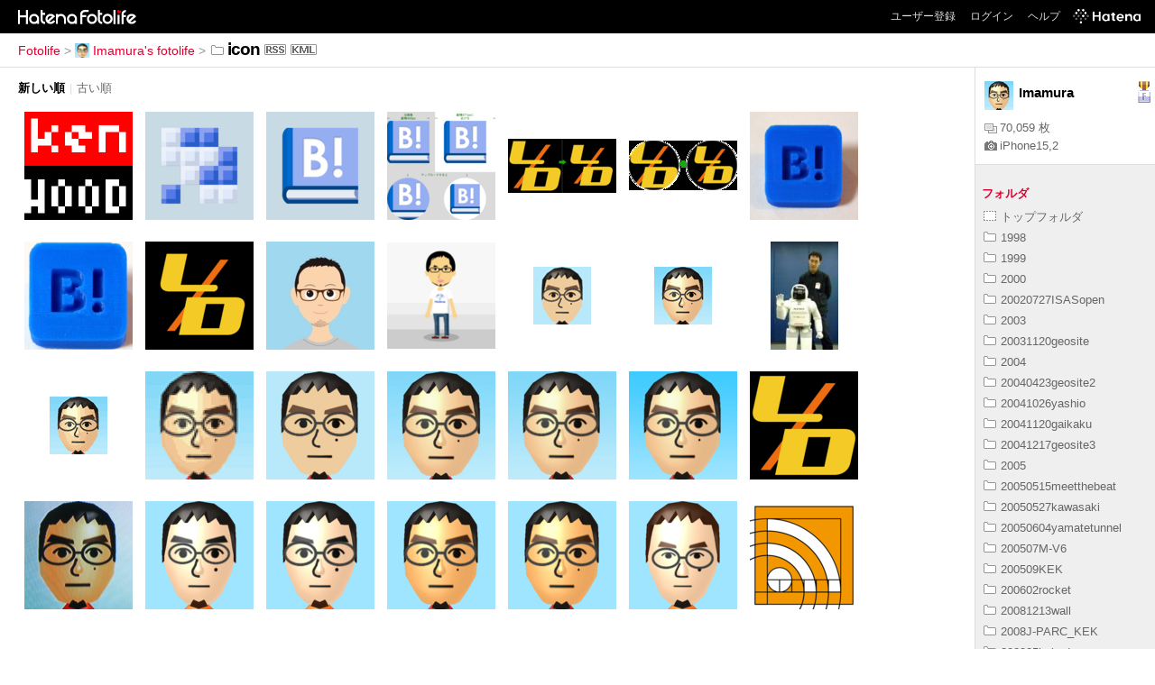

--- FILE ---
content_type: text/html; charset=utf-8
request_url: https://f.hatena.ne.jp/Imamura/icon/
body_size: 7419
content:

<!DOCTYPE html>
<html lang="ja">
<head>
<meta charset="UTF-8">


<title>icon - Imamura's fotolife</title>

<link rel="stylesheet" href="/css/fotolife.css?20251121" type="text/css" media="all" />

<link rel="alternate" type="application/rss+xml" title="RSS" href="/Imamura/icon/rss" />



<meta name="viewport" content="width=device-width, initial-scale=1.0, user-scalable=1" />


<script type="text/javascript">
<!--
var SMARTPHONE_SUPPORT = true;
if (SMARTPHONE_SUPPORT && /iPod;|iPhone;|Android /.test(navigator.userAgent)) {
  document.write('<link rel="stylesheet" href="/css/smartphone.css?20251121" type="text/css" media="all" />');
}

if (typeof Hatena == 'undefined') Hatena = {};
if (typeof Hatena.Fotolife == 'undefined') Hatena.Fotolife = {};

Hatena.Fotolife.AuthUrl = 'https://f.hatena.ne.jp/Imamura/icon/';

// -->
</script>

<script type="text/javascript" src="https://www.hatena.ne.jp/js/Ten/Ten.js"></script>
<script type="text/javascript" src="https://www.hatena.ne.jp/js/Ten/Ten/SubWindow.js"></script>

<script type="text/javascript" src="/js/togglemore.js"></script>
<script type="text/javascript" src="/js/Hatena/Fotolife/FollowEdit.js"></script>

<!-- Google Tag Manager -->
<noscript><iframe src="//www.googletagmanager.com/ns.html?id=GTM-M45RQN"
height="0" width="0" style="display:none;visibility:hidden"></iframe></noscript>
<script>
<!--
(function(w,d,s,l,i){w[l]=w[l]||[];w[l].push({'gtm.start':
new Date().getTime(),event:'gtm.js'});var f=d.getElementsByTagName(s)[0],
j=d.createElement(s),dl=l!='dataLayer'?'&l='+l:'';j.async=true;j.src=
'//www.googletagmanager.com/gtm.js?id='+i+dl;f.parentNode.insertBefore(j,f);
})(window,document,'script','dataLayer','GTM-M45RQN');
// -->
</script>
<!-- End Google Tag Manager -->


<script type="text/javascript" src="/js/foto_centering.js"></script>
<script type="text/javascript">
$FR.size = 120;
</script>
<script type="text/javascript" src="/js/auth_url.js"></script>

<!--
<rdf:RDF
   xmlns:rdf="http://www.w3.org/1999/02/22-rdf-syntax-ns#"
   xmlns:foaf="http://xmlns.com/foaf/0.1/">
<rdf:Description rdf:about="http://f.hatena.ne.jp/Imamura/">
   <foaf:maker rdf:parseType="Resource">
     <foaf:holdsAccount>
       <foaf:OnlineAccount foaf:accountName="Imamura">
         <foaf:accountServiceHomepage rdf:resource="http://www.hatena.ne.jp/" />
       </foaf:OnlineAccount>
     </foaf:holdsAccount>
   </foaf:maker>
</rdf:Description>
</rdf:RDF>
-->

<style type="text/css">
div.videopop, img.videopop {
  background:transparent !important;
  width:auto !important;
  height:auto !important;
  position:absolute;
  top:47px !important;
  left:42px;
 _filter: alpha(opacity=70);
}
</style>
</head>
<body id="hatena-fotolife-user" class="with_sidebar">
<script type="text/javascript" src="https://cdn.www.st-hatena.com/js/header.ja.js" charset="utf-8"></script>
<link type="text/css" rel="stylesheet" href="https://cdn.www.st-hatena.com/css/hatena/header.css">
<div id="header" class="guest"><div id="header-body"><a href="/" class="service-logo-container"><img src="/images/logo-hatena.gif" alt="Hatena" /><img src="/images/logo-fotolife.gif" alt="Fotolife" /></a><ul class="service-menu"><li><a href="https://www.hatena.ne.jp/register?location=https%3A%2F%2Ff.hatena.ne.jp%2F">ユーザー登録</a></li><li><a href="https://www.hatena.ne.jp/login?location=https%3A%2F%2Ff.hatena.ne.jp%2F">ログイン</a></li><li><a href="/help">ヘルプ</a></li><li class="global-logo"><a href="http://www.hatena.ne.jp/"><img src="/images/global-logo-wh.png" alt="Hatena" width="75" height="16"></a></li></ul></div></div>

<div id="container">
<div id="navigation">

<div id="breadcrumbs">
  <a href="/">Fotolife</a>  <span>&gt;</span>    <a href="/Imamura/"><img src="https://www.st-hatena.com/users/Im/Imamura/profile_s.gif" class="profile-image" alt="Imamura" title="Imamura" width="16" height="16">Imamura's fotolife</a>    <span>&gt;</span><span class="selected">
        <img src="/images/folder.gif" alt="folder" />icon</span><a href="/Imamura/icon/rss"><img src="/images/rss.gif" width="24" height="12" alt="RSS" class="rss" /></a><a href="/Imamura/icon/fotolist.kml"><img src="/images/kml.gif" width="29" height="12" alt="KML" class="kml" /></a></div>

<div class="appendix">
</div>

</div>

<div class="fotolist ">





<div class="sortorder" >
  <p>
    <span class="currentorder">新しい順</span><span class="separator">|</span><a href="?sort=old">古い順</a>
  </p>
</div>



  <ul class="fotolist">
  
    <li><a href="/Imamura/20190325134109"><img onload="window.$FR ? $FR.centering(this) : '';" class="foto_thumb" src="https://cdn-ak.f.st-hatena.com/images/fotolife/I/Imamura/20190325/20190325134109_120.jpg" title="20190325134109" alt="20190325134109" /></a></li>

  
    <li><a href="/Imamura/20170629213309"><img onload="window.$FR ? $FR.centering(this) : '';" class="foto_thumb" src="https://cdn-ak.f.st-hatena.com/images/fotolife/I/Imamura/20170629/20170629213309_120.jpg" title="20170629213309" alt="20170629213309" /></a></li>

  
    <li><a href="/Imamura/20170629213308"><img onload="window.$FR ? $FR.centering(this) : '';" class="foto_thumb" src="https://cdn-ak.f.st-hatena.com/images/fotolife/I/Imamura/20170629/20170629213308_120.jpg" title="20170629213308" alt="20170629213308" /></a></li>

  
    <li><a href="/Imamura/20170622224416"><img onload="window.$FR ? $FR.centering(this) : '';" class="foto_thumb" src="https://cdn-ak.f.st-hatena.com/images/fotolife/I/Imamura/20170622/20170622224416_120.jpg" title="20170622224416" alt="20170622224416" /></a></li>

  
    <li><a href="/Imamura/20170620090933"><img onload="window.$FR ? $FR.centering(this) : '';" class="foto_thumb" src="https://cdn-ak.f.st-hatena.com/images/fotolife/I/Imamura/20170620/20170620090933_120.jpg" title="20170620090933" alt="20170620090933" /></a></li>

  
    <li><a href="/Imamura/20170620090932"><img onload="window.$FR ? $FR.centering(this) : '';" class="foto_thumb" src="https://cdn-ak.f.st-hatena.com/images/fotolife/I/Imamura/20170620/20170620090932_120.jpg" title="20170620090932" alt="20170620090932" /></a></li>

  
    <li><a href="/Imamura/20170620090812"><img onload="window.$FR ? $FR.centering(this) : '';" class="foto_thumb" src="https://cdn-ak.f.st-hatena.com/images/fotolife/I/Imamura/20170620/20170620090812_120.jpg" title="20170620090812" alt="20170620090812" /></a></li>

  
    <li><a href="/Imamura/20170620090811"><img onload="window.$FR ? $FR.centering(this) : '';" class="foto_thumb" src="https://cdn-ak.f.st-hatena.com/images/fotolife/I/Imamura/20170620/20170620090811_120.jpg" title="20170620090811" alt="20170620090811" /></a></li>

  
    <li><a href="/Imamura/20170618223427"><img onload="window.$FR ? $FR.centering(this) : '';" class="foto_thumb" src="https://cdn-ak.f.st-hatena.com/images/fotolife/I/Imamura/20170618/20170618223427_120.jpg" title="20170618223427" alt="20170618223427" /></a></li>

  
    <li><a href="/Imamura/20150619225641"><img onload="window.$FR ? $FR.centering(this) : '';" class="foto_thumb" src="https://cdn-ak.f.st-hatena.com/images/fotolife/I/Imamura/20150619/20150619225641_120.jpg" title="20150619225641" alt="20150619225641" /></a></li>

  
    <li><a href="/Imamura/20140523094937"><img onload="window.$FR ? $FR.centering(this) : '';" class="foto_thumb" src="https://cdn-ak.f.st-hatena.com/images/fotolife/I/Imamura/20140523/20140523094937_120.jpg" title="20140523094937" alt="20140523094937" /></a></li>

  
    <li><a href="/Imamura/20140503230325"><img onload="window.$FR ? $FR.centering(this) : '';" class="foto_thumb" src="https://cdn-ak.f.st-hatena.com/images/fotolife/I/Imamura/20140503/20140503230325_120.jpg" title="20140503230325" alt="20140503230325" /></a></li>

  
    <li><a href="/Imamura/20140503191905"><img onload="window.$FR ? $FR.centering(this) : '';" class="foto_thumb" src="https://cdn-ak.f.st-hatena.com/images/fotolife/I/Imamura/20140503/20140503191905_120.jpg" title="64px 128color" alt="64px 128color" /></a></li>

  
    <li><a href="/Imamura/20140503012255"><img onload="window.$FR ? $FR.centering(this) : '';" class="foto_thumb" src="https://cdn-ak.f.st-hatena.com/images/fotolife/I/Imamura/20140503/20140503012255_120.jpg" title="20140503012255" alt="20140503012255" /></a></li>

  
    <li><a href="/Imamura/20140502180412"><img onload="window.$FR ? $FR.centering(this) : '';" class="foto_thumb" src="https://cdn-ak.f.st-hatena.com/images/fotolife/I/Imamura/20140502/20140502180412_120.jpg" title="20140502180412" alt="20140502180412" /></a></li>

  
    <li><a href="/Imamura/20140502180411"><img onload="window.$FR ? $FR.centering(this) : '';" class="foto_thumb" src="https://cdn-ak.f.st-hatena.com/images/fotolife/I/Imamura/20140502/20140502180411_120.jpg" title="20140502180411" alt="20140502180411" /></a></li>

  
    <li><a href="/Imamura/20140502180119"><img onload="window.$FR ? $FR.centering(this) : '';" class="foto_thumb" src="https://cdn-ak.f.st-hatena.com/images/fotolife/I/Imamura/20140502/20140502180119_120.jpg" title="20140502180119" alt="20140502180119" /></a></li>

  
    <li><a href="/Imamura/20140501101838"><img onload="window.$FR ? $FR.centering(this) : '';" class="foto_thumb" src="https://cdn-ak.f.st-hatena.com/images/fotolife/I/Imamura/20140501/20140501101838_120.jpg" title="20140501101838" alt="20140501101838" /></a></li>

  
    <li><a href="/Imamura/20140430122141"><img onload="window.$FR ? $FR.centering(this) : '';" class="foto_thumb" src="https://cdn-ak.f.st-hatena.com/images/fotolife/I/Imamura/20140430/20140430122141_120.jpg" title="20140430122141" alt="20140430122141" /></a></li>

  
    <li><a href="/Imamura/20140424175357"><img onload="window.$FR ? $FR.centering(this) : '';" class="foto_thumb" src="https://cdn-ak.f.st-hatena.com/images/fotolife/I/Imamura/20140424/20140424175357_120.jpg" title="20140424175357" alt="20140424175357" /></a></li>

  
    <li><a href="/Imamura/20140424144317"><img onload="window.$FR ? $FR.centering(this) : '';" class="foto_thumb" src="https://cdn-ak.f.st-hatena.com/images/fotolife/I/Imamura/20140424/20140424144317_120.jpg" title="20140424144317" alt="20140424144317" /></a></li>

  
    <li><a href="/Imamura/20140412020827"><img onload="window.$FR ? $FR.centering(this) : '';" class="foto_thumb" src="https://cdn-ak.f.st-hatena.com/images/fotolife/I/Imamura/20140412/20140412020827_120.jpg" title="20140412020827" alt="20140412020827" /></a></li>

  
    <li><a href="/Imamura/20130921233647"><img onload="window.$FR ? $FR.centering(this) : '';" class="foto_thumb" src="https://cdn-ak.f.st-hatena.com/images/fotolife/I/Imamura/20130921/20130921233647_120.jpg" title="20130921233647" alt="20130921233647" /></a></li>

  
    <li><a href="/Imamura/20130921230121"><img onload="window.$FR ? $FR.centering(this) : '';" class="foto_thumb" src="https://cdn-ak.f.st-hatena.com/images/fotolife/I/Imamura/20130921/20130921230121_120.jpg" title="20130921230121" alt="20130921230121" /></a></li>

  
    <li><a href="/Imamura/20130921230120"><img onload="window.$FR ? $FR.centering(this) : '';" class="foto_thumb" src="https://cdn-ak.f.st-hatena.com/images/fotolife/I/Imamura/20130921/20130921230120_120.jpg" title="20130921230120" alt="20130921230120" /></a></li>

  
    <li><a href="/Imamura/20130921230119"><img onload="window.$FR ? $FR.centering(this) : '';" class="foto_thumb" src="https://cdn-ak.f.st-hatena.com/images/fotolife/I/Imamura/20130921/20130921230119_120.jpg" title="20130921230119" alt="20130921230119" /></a></li>

  
    <li><a href="/Imamura/20130921230118"><img onload="window.$FR ? $FR.centering(this) : '';" class="foto_thumb" src="https://cdn-ak.f.st-hatena.com/images/fotolife/I/Imamura/20130921/20130921230118_120.jpg" title="20130921230118" alt="20130921230118" /></a></li>

  
    <li><a href="/Imamura/20120608204718"><img onload="window.$FR ? $FR.centering(this) : '';" class="foto_thumb" src="https://cdn-ak.f.st-hatena.com/images/fotolife/I/Imamura/20120608/20120608204718_120.jpg" title="20120608204718" alt="20120608204718" /></a></li>

  
    <li><a href="/Imamura/20120607220714"><img onload="window.$FR ? $FR.centering(this) : '';" class="foto_thumb" src="https://cdn-ak.f.st-hatena.com/images/fotolife/I/Imamura/20120607/20120607220714_120.jpg" title="20120607220714" alt="20120607220714" /></a></li>

  
    <li><a href="/Imamura/20120607220713"><img onload="window.$FR ? $FR.centering(this) : '';" class="foto_thumb" src="https://cdn-ak.f.st-hatena.com/images/fotolife/I/Imamura/20120607/20120607220713_120.jpg" title="20120607220713" alt="20120607220713" /></a></li>

  
    <li><a href="/Imamura/20120607214058"><img onload="window.$FR ? $FR.centering(this) : '';" class="foto_thumb" src="https://cdn-ak.f.st-hatena.com/images/fotolife/I/Imamura/20120607/20120607214058_120.jpg" title="50x50" alt="50x50" /></a></li>

  
    <li><a href="/Imamura/20120607214057"><img onload="window.$FR ? $FR.centering(this) : '';" class="foto_thumb" src="https://cdn-ak.f.st-hatena.com/images/fotolife/I/Imamura/20120607/20120607214057_120.jpg" title="50x50" alt="50x50" /></a></li>

  
    <li><a href="/Imamura/20120607212832"><img onload="window.$FR ? $FR.centering(this) : '';" class="foto_thumb" src="https://cdn-ak.f.st-hatena.com/images/fotolife/I/Imamura/20120607/20120607212832_120.jpg" title="25x25" alt="25x25" /></a></li>

  
    <li><a href="/Imamura/20120607212831"><img onload="window.$FR ? $FR.centering(this) : '';" class="foto_thumb" src="https://cdn-ak.f.st-hatena.com/images/fotolife/I/Imamura/20120607/20120607212831_120.jpg" title="25x25" alt="25x25" /></a></li>

  
    <li><a href="/Imamura/20120607182913"><img onload="window.$FR ? $FR.centering(this) : '';" class="foto_thumb" src="https://cdn-ak.f.st-hatena.com/images/fotolife/I/Imamura/20120607/20120607182913_120.jpg" title="50x50" alt="50x50" /></a></li>

  
    <li><a href="/Imamura/20120607182912"><img onload="window.$FR ? $FR.centering(this) : '';" class="foto_thumb" src="https://cdn-ak.f.st-hatena.com/images/fotolife/I/Imamura/20120607/20120607182912_120.jpg" title="50x50" alt="50x50" /></a></li>

  
    <li><a href="/Imamura/20111107161913"><img onload="window.$FR ? $FR.centering(this) : '';" class="foto_thumb" src="https://cdn-ak.f.st-hatena.com/images/fotolife/I/Imamura/20111107/20111107161913_120.jpg" title="L／Dアイコンを勝手に作ろうプロジェクト（原寸）" alt="L／Dアイコンを勝手に作ろうプロジェクト（原寸）" /></a></li>

  
    <li><a href="/Imamura/20100419162831"><img onload="window.$FR ? $FR.centering(this) : '';" class="foto_thumb" src="https://cdn-ak.f.st-hatena.com/images/fotolife/I/Imamura/20100419/20100419162831_120.jpg" title="20100419162831" alt="20100419162831" /></a></li>

  
    <li><a href="/Imamura/20090905123117"><img onload="window.$FR ? $FR.centering(this) : '';" class="foto_thumb" src="https://cdn-ak.f.st-hatena.com/images/fotolife/I/Imamura/20090905/20090905123117_120.jpg" title="73x73 pixel and adjusted skin color for Twitter" alt="73x73 pixel and adjusted skin color for Twitter" /></a></li>

  
    <li><a href="/Imamura/20090905120555"><img onload="window.$FR ? $FR.centering(this) : '';" class="foto_thumb" src="https://cdn-ak.f.st-hatena.com/images/fotolife/I/Imamura/20090905/20090905120555_120.jpg" title="64x64pixel" alt="64x64pixel" /></a></li>

  
    <li><a href="/Imamura/20090905091456"><img onload="window.$FR ? $FR.centering(this) : '';" class="foto_thumb" src="https://cdn-ak.f.st-hatena.com/images/fotolife/I/Imamura/20090905/20090905091456_120.jpg" title="73x73pixel for Twitter" alt="73x73pixel for Twitter" /></a></li>

  
    <li><a href="/Imamura/20090602135557"><img onload="window.$FR ? $FR.centering(this) : '';" class="foto_thumb" src="https://cdn-ak.f.st-hatena.com/images/fotolife/I/Imamura/20090602/20090602135557_120.jpg" title="L／Dアイコンを勝手に作ろうプロジェクト（修正版）" alt="L／Dアイコンを勝手に作ろうプロジェクト（修正版）" /></a></li>

  
    <li><a href="/Imamura/20090531172040"><img onload="window.$FR ? $FR.centering(this) : '';" class="foto_thumb" src="https://cdn-ak.f.st-hatena.com/images/fotolife/I/Imamura/20090531/20090531172040_120.jpg" title="L／Dアイコンを勝手に作ろうプロジェクト" alt="L／Dアイコンを勝手に作ろうプロジェクト" /></a></li>

  
    <li><a href="/Imamura/20080628080325"><img onload="window.$FR ? $FR.centering(this) : '';" class="foto_thumb" src="https://cdn-ak.f.st-hatena.com/images/fotolife/I/Imamura/20080628/20080628080325_120.jpg" title="ドット絵風" alt="ドット絵風" /></a></li>

  
    <li><a href="/Imamura/20080615111001"><img onload="window.$FR ? $FR.centering(this) : '';" class="foto_thumb" src="https://cdn-ak.f.st-hatena.com/images/fotolife/I/Imamura/20080615/20080615111001_120.jpg" title="デフォルトアイコン" alt="デフォルトアイコン" /></a></li>

  
    <li><a href="/Imamura/20080615110257"><img onload="window.$FR ? $FR.centering(this) : '';" class="foto_thumb" src="https://cdn-ak.f.st-hatena.com/images/fotolife/I/Imamura/20080615/20080615110257_120.jpg" title="アイコン白黒化" alt="アイコン白黒化" /></a></li>

  
    <li><a href="/Imamura/20080610173137"><img onload="window.$FR ? $FR.centering(this) : '';" class="foto_thumb" src="https://cdn-ak.f.st-hatena.com/images/fotolife/I/Imamura/20080610/20080610173137_120.jpg" title="緑のデフォルトさん" alt="緑のデフォルトさん" /></a></li>

  
    <li><a href="/Imamura/20080610134735"><img onload="window.$FR ? $FR.centering(this) : '';" class="foto_thumb" src="https://cdn-ak.f.st-hatena.com/images/fotolife/I/Imamura/20080610/20080610134735_120.jpg" title="20080610134735" alt="20080610134735" /></a></li>

  
    <li><a href="/Imamura/20080506005106"><img onload="window.$FR ? $FR.centering(this) : '';" class="foto_thumb" src="https://cdn-ak.f.st-hatena.com/images/fotolife/I/Imamura/20080506/20080506005106_120.jpg" title="y2_naranjaさんをへも化する案1" alt="y2_naranjaさんをへも化する案1" /></a></li>

  
    <li><a href="/Imamura/20080505113611"><img onload="window.$FR ? $FR.centering(this) : '';" class="foto_thumb" src="https://cdn-ak.f.st-hatena.com/images/fotolife/I/Imamura/20080505/20080505113611_120.jpg" title="roki_aさんをへも化する案1" alt="roki_aさんをへも化する案1" /></a></li>

  
    <li><a href="/Imamura/20080505003015"><img onload="window.$FR ? $FR.centering(this) : '';" class="foto_thumb" src="https://cdn-ak.f.st-hatena.com/images/fotolife/I/Imamura/20080505/20080505003015_120.jpg" title="h:keyword:こどもの日にid：hemo-hemogeさんをかぶっちゃうキーワード" alt="h:keyword:こどもの日にid：hemo-hemogeさんをかぶっちゃうキーワード" /></a></li>

  
  </ul>





</div>


<div id="sidebar">

    <ul class="user-profile">
     <li class="user-image">
        <img src="https://www.st-hatena.com/users/Im/Imamura/profile.gif" class="profile-image" alt="Imamura" title="Imamura" width="32" height="32">
      </li>
     <li class="user-info none-follow-btn">
     <span>Imamura</span>
   </li>
     
      <li class="user-profile-medal">
        <img src="/images/medal-fotolife-4.gif" alt="はてな市民" title="はてな市民" class="medal-image">
      </li>
    
     <li class="user-profile-foto-count">
      <a title="写真枚数"><img src="/images/fotos.gif" alt="写真枚数" title="写真枚数">70,059 枚</a>
    </li>
    <li class="user-profile-latest-model">
     <a href="/Imamura/?model=iPhone15%2C2" title="最近使用した機種"><img src="/images/icon-camera.gif" alt="最近使用した機種" title="最近使用した機種">iPhone15,2</a>
    </li>
  </ul>


  <div class="sidebar-title"><span class="sidebar-title-folder">フォルダ</span></div>
  <ul class="sidebar-list" id="sidebar-folder-list">
    <li><a href="/Imamura/"><img src="/images/folder-top.gif" alt="トップフォルダ" />トップフォルダ</a></li>
    

    <li><a href="/Imamura/1998/"><img src="/images/folder.gif" alt="folder" />1998</a></li>

    <li><a href="/Imamura/1999/"><img src="/images/folder.gif" alt="folder" />1999</a></li>

    <li><a href="/Imamura/2000/"><img src="/images/folder.gif" alt="folder" />2000</a></li>

    <li><a href="/Imamura/20020727ISASopen/"><img src="/images/folder.gif" alt="folder" />20020727ISASopen</a></li>

    <li><a href="/Imamura/2003/"><img src="/images/folder.gif" alt="folder" />2003</a></li>

    <li><a href="/Imamura/20031120geosite/"><img src="/images/folder.gif" alt="folder" />20031120geosite</a></li>

    <li><a href="/Imamura/2004/"><img src="/images/folder.gif" alt="folder" />2004</a></li>

    <li><a href="/Imamura/20040423geosite2/"><img src="/images/folder.gif" alt="folder" />20040423geosite2</a></li>

    <li><a href="/Imamura/20041026yashio/"><img src="/images/folder.gif" alt="folder" />20041026yashio</a></li>

    <li><a href="/Imamura/20041120gaikaku/"><img src="/images/folder.gif" alt="folder" />20041120gaikaku</a></li>

    <li><a href="/Imamura/20041217geosite3/"><img src="/images/folder.gif" alt="folder" />20041217geosite3</a></li>

    <li><a href="/Imamura/2005/"><img src="/images/folder.gif" alt="folder" />2005</a></li>

    <li><a href="/Imamura/20050515meetthebeat/"><img src="/images/folder.gif" alt="folder" />20050515meetthebeat</a></li>

    <li><a href="/Imamura/20050527kawasaki/"><img src="/images/folder.gif" alt="folder" />20050527kawasaki</a></li>

    <li><a href="/Imamura/20050604yamatetunnel/"><img src="/images/folder.gif" alt="folder" />20050604yamatetunnel</a></li>

    <li><a href="/Imamura/200507M-V6/"><img src="/images/folder.gif" alt="folder" />200507M-V6</a></li>

    <li><a href="/Imamura/200509KEK/"><img src="/images/folder.gif" alt="folder" />200509KEK</a></li>

    <li><a href="/Imamura/200602rocket/"><img src="/images/folder.gif" alt="folder" />200602rocket</a></li>

    <li><a href="/Imamura/20081213wall/"><img src="/images/folder.gif" alt="folder" />20081213wall</a></li>

    <li><a href="/Imamura/2008J-PARC_KEK/"><img src="/images/folder.gif" alt="folder" />2008J-PARC_KEK</a></li>

    <li><a href="/Imamura/200905kakuda/"><img src="/images/folder.gif" alt="folder" />200905kakuda</a></li>

    <li><a href="/Imamura/200905MTM03/"><img src="/images/folder.gif" alt="folder" />200905MTM03</a></li>

    <li><a href="/Imamura/200906keihin_moecruise/"><img src="/images/folder.gif" alt="folder" />200906keihin_moecruise</a></li>

    <li><a href="/Imamura/200907totaleclipse/"><img src="/images/folder.gif" alt="folder" />200907totaleclipse</a></li>

    <li><a href="/Imamura/200909escalator/"><img src="/images/folder.gif" alt="folder" />200909escalator</a></li>

    <li><a href="/Imamura/200909kawaguchi/"><img src="/images/folder.gif" alt="folder" />200909kawaguchi</a></li>

    <li><a href="/Imamura/200909technofair/"><img src="/images/folder.gif" alt="folder" />200909technofair</a></li>

    <li><a href="/Imamura/201002escalator/"><img src="/images/folder.gif" alt="folder" />201002escalator</a></li>

    <li><a href="/Imamura/201002hanedaD/"><img src="/images/folder.gif" alt="folder" />201002hanedaD</a></li>

    <li><a href="/Imamura/201003jcttour/"><img src="/images/folder.gif" alt="folder" />201003jcttour</a></li>

    <li><a href="/Imamura/201003tunnelwalk/"><img src="/images/folder.gif" alt="folder" />201003tunnelwalk</a></li>

    <li><a href="/Imamura/201005MTM05/"><img src="/images/folder.gif" alt="folder" />201005MTM05</a></li>

    <li><a href="/Imamura/201006hayabusa/"><img src="/images/folder.gif" alt="folder" />201006hayabusa</a></li>

    <li><a href="/Imamura/201009kawasakicruise/"><img src="/images/folder.gif" alt="folder" />201009kawasakicruise</a></li>

    <li><a href="/Imamura/20110729ISASopen/"><img src="/images/folder.gif" alt="folder" />20110729ISASopen</a></li>

    <li><a href="/Imamura/20111209ISS_MCE/"><img src="/images/folder.gif" alt="folder" />20111209ISS_MCE</a></li>

    <li><a href="/Imamura/20120110GCOMW1_SDS4/"><img src="/images/folder.gif" alt="folder" />20120110GCOMW1_SDS4</a></li>

    <li><a href="/Imamura/20120124hayabusa/"><img src="/images/folder.gif" alt="folder" />20120124hayabusa</a></li>

    <li><a href="/Imamura/20120131akatsuki/"><img src="/images/folder.gif" alt="folder" />20120131akatsuki</a></li>

    <li><a href="/Imamura/20120409GCOMW1_HIIAF21/"><img src="/images/folder.gif" alt="folder" />20120409GCOMW1_HIIAF21</a></li>

    <li><a href="/Imamura/20120413HTV3_HIIBF3/"><img src="/images/folder.gif" alt="folder" />20120413HTV3_HIIBF3</a></li>

    <li><a href="/Imamura/20120519kajima/"><img src="/images/folder.gif" alt="folder" />20120519kajima</a></li>

    <li><a href="/Imamura/20120630zoom/"><img src="/images/folder.gif" alt="folder" />20120630zoom</a></li>

    <li><a href="/Imamura/20120727ISASopen/"><img src="/images/folder.gif" alt="folder" />20120727ISASopen</a></li>

    <li><a href="/Imamura/201207H-IIBF3/"><img src="/images/folder.gif" alt="folder" />201207H-IIBF3</a></li>

    <li><a href="/Imamura/20120820GCOMW1/"><img src="/images/folder.gif" alt="folder" />20120820GCOMW1</a></li>

    <li><a href="/Imamura/20120914HTV3/"><img src="/images/folder.gif" alt="folder" />20120914HTV3</a></li>

    <li><a href="/Imamura/20130119typowalk/"><img src="/images/folder.gif" alt="folder" />20130119typowalk</a></li>

    <li><a href="/Imamura/201303CAMUI_SNS/"><img src="/images/folder.gif" alt="folder" />201303CAMUI_SNS</a></li>

    <li><a href="/Imamura/201308-09epsilon1/"><img src="/images/folder.gif" alt="folder" />201308-09epsilon1</a></li>

    <li><a href="/Imamura/20140718space-expo2014/"><img src="/images/folder.gif" alt="folder" />20140718space-expo2014</a></li>

    <li><a href="/Imamura/201411MakerFaireTokyo/"><img src="/images/folder.gif" alt="folder" />201411MakerFaireTokyo</a></li>

    <li><a href="/Imamura/20141203H2A26Hayabusa2/"><img src="/images/folder.gif" alt="folder" />20141203H2A26Hayabusa2</a></li>

    <li><a href="/Imamura/201508MakerFaireTokyo/"><img src="/images/folder.gif" alt="folder" />201508MakerFaireTokyo</a></li>

    <li><a href="/Imamura/20151027autodeskpopup/"><img src="/images/folder.gif" alt="folder" />20151027autodeskpopup</a></li>

    <li><a href="/Imamura/20151121chikyu/"><img src="/images/folder.gif" alt="folder" />20151121chikyu</a></li>

    <li><a href="/Imamura/20151122designfesta/"><img src="/images/folder.gif" alt="folder" />20151122designfesta</a></li>

    <li><a href="/Imamura/201608MakerFaireTokyo/"><img src="/images/folder.gif" alt="folder" />201608MakerFaireTokyo</a></li>

    <li><a href="/Imamura/20160923PlayingGame/"><img src="/images/folder.gif" alt="folder" />20160923PlayingGame</a></li>

    <li><a href="/Imamura/20170219wonderfes/"><img src="/images/folder.gif" alt="folder" />20170219wonderfes</a></li>

    <li><a href="/Imamura/201708MakerFaireTokyo/"><img src="/images/folder.gif" alt="folder" />201708MakerFaireTokyo</a></li>

    <li><a href="/Imamura/20181109honeamise/"><img src="/images/folder.gif" alt="folder" />20181109honeamise</a></li>

    <li><a href="/Imamura/20181123namco/"><img src="/images/folder.gif" alt="folder" />20181123namco</a></li>

    <li><a href="/Imamura/20190406PlayingGame3/"><img src="/images/folder.gif" alt="folder" />20190406PlayingGame3</a></li>

    <li><a href="/Imamura/20190519meishi/"><img src="/images/folder.gif" alt="folder" />20190519meishi</a></li>

    <li><a href="/Imamura/20191102minimakercontky/"><img src="/images/folder.gif" alt="folder" />20191102minimakercontky</a></li>

    <li><a href="/Imamura/20201003MakerFaireTokyo/"><img src="/images/folder.gif" alt="folder" />20201003MakerFaireTokyo</a></li>

    <li><a href="/Imamura/beat/"><img src="/images/folder.gif" alt="folder" />beat</a></li>

    <li><a href="/Imamura/CC_BY/"><img src="/images/folder.gif" alt="folder" />CC_BY</a></li>

    <li><a href="/Imamura/coco/"><img src="/images/folder.gif" alt="folder" />coco</a></li>

    <li><a href="/Imamura/coco-o/"><img src="/images/folder.gif" alt="folder" />coco-o</a></li>

    <li><a href="/Imamura/covid-19/"><img src="/images/folder.gif" alt="folder" />covid-19</a></li>

    <li><a href="/Imamura/elepole/"><img src="/images/folder.gif" alt="folder" />elepole</a></li>

    <li><a href="/Imamura/elevator/"><img src="/images/folder.gif" alt="folder" />elevator</a></li>

    <li><a href="/Imamura/gardening/"><img src="/images/folder.gif" alt="folder" />gardening</a></li>

    <li><a href="/Imamura/handout/"><img src="/images/folder.gif" alt="folder" />handout</a></li>

    <li class="selected"><a href="/Imamura/icon/"><img src="/images/folder.gif" alt="folder" />icon</a></li>

    <li><a href="/Imamura/iPhone/"><img src="/images/folder.gif" alt="folder" />iPhone</a></li>

    <li><a href="/Imamura/rocketfes/"><img src="/images/folder.gif" alt="folder" />rocketfes</a></li>

    <li><a href="/Imamura/shoot1230/"><img src="/images/folder.gif" alt="folder" />shoot1230</a></li>

    <li><a href="/Imamura/symposium/"><img src="/images/folder.gif" alt="folder" />symposium</a></li>

    <li><a href="/Imamura/%E3%81%8A%E3%81%88%E3%81%8B%E3%81%8D/"><img src="/images/folder.gif" alt="folder" />おえかき</a></li>

    <li><a href="/Imamura/%E3%81%9D%E3%81%AE%E3%81%9F/"><img src="/images/folder.gif" alt="folder" />そのた</a></li>

    <li><a href="/Imamura/%E3%81%A6%E3%81%8C%E3%81%8D%E3%81%AF%E3%81%A6%E3%81%AA%E3%83%96%E3%83%AD/"><img src="/images/folder.gif" alt="folder" />てがきはてなブロ</a></li>

    <li><a href="/Imamura/%E3%81%A9%E3%81%86%E3%81%B6%E3%81%A4%E3%81%AE%E6%A3%AE/"><img src="/images/folder.gif" alt="folder" />どうぶつの森</a></li>

    <li><a href="/Imamura/%E3%81%AF%E3%81%A6%E3%81%AA%E3%83%8F%E3%82%A4%E3%82%AF/"><img src="/images/folder.gif" alt="folder" />はてなハイク</a></li>

    <li><a href="/Imamura/%E3%82%A4%E3%83%99%E3%83%B3%E3%83%88/"><img src="/images/folder.gif" alt="folder" />イベント</a></li>

  </ul>


  <div class="sidebar-title">Tag</div>
  <ul class="sidebar-list" id="sidebar-tag-list">
  
    <li><a href="/Imamura/t/HDR"><img src="/images/tag.gif" alt="タグ" />HDR</a></li>
	
  
    <li><a href="/Imamura/t/instagram"><img src="/images/tag.gif" alt="タグ" />instagram</a></li>
	
  
    <li><a href="/Imamura/t/sl"><img src="/images/tag.gif" alt="タグ" />sl</a></li>
	
  
    <li><a href="/Imamura/t/%E2%98%86"><img src="/images/tag.gif" alt="タグ" />☆</a></li>
	
  
    <li><a href="/Imamura/t/%E3%81%8F%E3%81%AD%E3%81%8F%E3%81%AD"><img src="/images/tag.gif" alt="タグ" />くねくね</a></li>
	
  
    <li><a href="/Imamura/t/%E3%81%8F%E3%82%8A%E8%BF%94%E3%81%97"><img src="/images/tag.gif" alt="タグ" />くり返し</a></li>
	
  
    <li><a href="/Imamura/t/%E3%81%BC%E3%82%93%E3%82%84%E3%82%8A"><img src="/images/tag.gif" alt="タグ" />ぼんやり</a></li>
	
  
    <li><a href="/Imamura/t/%E3%82%BF%E3%82%A4%E3%83%9D"><img src="/images/tag.gif" alt="タグ" />タイポ</a></li>
	
  
    <li><a href="/Imamura/t/%E3%83%87%E3%82%B6%E3%82%A4%E3%83%B3"><img src="/images/tag.gif" alt="タグ" />デザイン</a></li>
	
  
    <li><a href="/Imamura/t/%E5%8F%82%E8%80%83"><img src="/images/tag.gif" alt="タグ" />参考</a></li>
	
    <li class="more" style="display:none;"><a href="javascript:;"><img src="/images/pager-more.gif" alt="もっと見る" title="もっと見る" />more</a></li>
	
  
    <li><a href="/Imamura/t/%E5%8F%B0%E6%89%80"><img src="/images/tag.gif" alt="タグ" />台所</a></li>
	
  
    <li><a href="/Imamura/t/%E5%BD%B1"><img src="/images/tag.gif" alt="タグ" />影</a></li>
	
  
    <li><a href="/Imamura/t/%E9%A1%94"><img src="/images/tag.gif" alt="タグ" />顔</a></li>
	
  
  </ul>



  <div class="sidebar-title">Model</div>
  <ul class="sidebar-list" id="sidebar-model-list">
  
    <li><a href="/Imamura/?model=NULL"><img src="/images/icon-camera.gif" alt="機種" />なし</a></li>
	
  
    <li><a href="/Imamura/?model=1.0.1%20%281.0.1%29"><img src="/images/icon-camera.gif" alt="機種" />1.0.1 (1.0.1)</a></li>
	
  
    <li><a href="/Imamura/?model=1.4.3%20%28120%29"><img src="/images/icon-camera.gif" alt="機種" />1.4.3 (120)</a></li>
	
  
    <li><a href="/Imamura/?model=1.4.5%20%28128%29"><img src="/images/icon-camera.gif" alt="機種" />1.4.5 (128)</a></li>
	
  
    <li><a href="/Imamura/?model=C3040Z"><img src="/images/icon-camera.gif" alt="機種" />C3040Z</a></li>
	
  
    <li><a href="/Imamura/?model=CYBERSHOT"><img src="/images/icon-camera.gif" alt="機種" />CYBERSHOT</a></li>
	
  
    <li><a href="/Imamura/?model=Canon%20EOS%205D%20Mark%20II"><img src="/images/icon-camera.gif" alt="機種" />Canon EOS 5D Mark II</a></li>
	
  
    <li><a href="/Imamura/?model=Canon%20EOS%20D30"><img src="/images/icon-camera.gif" alt="機種" />Canon EOS D30</a></li>
	
  
    <li><a href="/Imamura/?model=Canon%20EOS%20Kiss%20Digital%20N"><img src="/images/icon-camera.gif" alt="機種" />Canon EOS Kiss Digital N</a></li>
	
  
    <li><a href="/Imamura/?model=Canon%20EOS%20Kiss%20X2"><img src="/images/icon-camera.gif" alt="機種" />Canon EOS Kiss X2</a></li>
	
  
    <li><a href="/Imamura/?model=Canon%20EOS%20Kiss%20X8i"><img src="/images/icon-camera.gif" alt="機種" />Canon EOS Kiss X8i</a></li>
	
    <li class="more" style="display:none;"><a href="javascript:;"><img src="/images/pager-more.gif" alt="もっと見る" title="もっと見る" />more</a></li>
	
  
    <li><a href="/Imamura/?model=Canon%20IXY%20DIGITAL%20200a"><img src="/images/icon-camera.gif" alt="機種" />Canon IXY DIGITAL 200a</a></li>
	
  
    <li><a href="/Imamura/?model=Canon%20IXY%20DIGITAL%203000%20IS"><img src="/images/icon-camera.gif" alt="機種" />Canon IXY DIGITAL 3000 IS</a></li>
	
  
    <li><a href="/Imamura/?model=Canon%20IXY%20DIGITAL%2055"><img src="/images/icon-camera.gif" alt="機種" />Canon IXY DIGITAL 55</a></li>
	
  
    <li><a href="/Imamura/?model=Canon%20PowerShot%20G1"><img src="/images/icon-camera.gif" alt="機種" />Canon PowerShot G1</a></li>
	
  
    <li><a href="/Imamura/?model=Canon%20PowerShot%20G7%20X"><img src="/images/icon-camera.gif" alt="機種" />Canon PowerShot G7 X</a></li>
	
  
    <li><a href="/Imamura/?model=Canon%20PowerShot%20G9"><img src="/images/icon-camera.gif" alt="機種" />Canon PowerShot G9</a></li>
	
  
    <li><a href="/Imamura/?model=Canon%20PowerShot%20S5%20IS"><img src="/images/icon-camera.gif" alt="機種" />Canon PowerShot S5 IS</a></li>
	
  
    <li><a href="/Imamura/?model=DMC-GF3"><img src="/images/icon-camera.gif" alt="機種" />DMC-GF3</a></li>
	
  
    <li><a href="/Imamura/?model=DMC-GF7"><img src="/images/icon-camera.gif" alt="機種" />DMC-GF7</a></li>
	
  
    <li><a href="/Imamura/?model=DMC-GX1"><img src="/images/icon-camera.gif" alt="機種" />DMC-GX1</a></li>
	
  
    <li><a href="/Imamura/?model=DS-20"><img src="/images/icon-camera.gif" alt="機種" />DS-20</a></li>
	
  
    <li><a href="/Imamura/?model=DSC-W270"><img src="/images/icon-camera.gif" alt="機種" />DSC-W270</a></li>
	
  
    <li><a href="/Imamura/?model=DSC-W810"><img src="/images/icon-camera.gif" alt="機種" />DSC-W810</a></li>
	
  
    <li><a href="/Imamura/?model=E-P1"><img src="/images/icon-camera.gif" alt="機種" />E-P1</a></li>
	
  
    <li><a href="/Imamura/?model=EX-Z4"><img src="/images/icon-camera.gif" alt="機種" />EX-Z4</a></li>
	
  
    <li><a href="/Imamura/?model=FinePix%20F100fd"><img src="/images/icon-camera.gif" alt="機種" />FinePix F100fd</a></li>
	
  
    <li><a href="/Imamura/?model=FinePix1500"><img src="/images/icon-camera.gif" alt="機種" />FinePix1500</a></li>
	
  
    <li><a href="/Imamura/?model=GRATINA"><img src="/images/icon-camera.gif" alt="機種" />GRATINA</a></li>
	
  
    <li><a href="/Imamura/?model=HUAWEI%20P8max"><img src="/images/icon-camera.gif" alt="機種" />HUAWEI P8max</a></li>
	
  
    <li><a href="/Imamura/?model=Hatena%20Blog%20Illust"><img src="/images/icon-camera.gif" alt="機種" />Hatena Blog Illust</a></li>
	
  
    <li><a href="/Imamura/?model=Hatena%20Haiku"><img src="/images/icon-camera.gif" alt="機種" />Hatena Haiku</a></li>
	
  
    <li><a href="/Imamura/?model=Hatena%20Oekaki"><img src="/images/icon-camera.gif" alt="機種" />Hatena Oekaki</a></li>
	
  
    <li><a href="/Imamura/?model=Hatena%20ScreenShot"><img src="/images/icon-camera.gif" alt="機種" />Hatena ScreenShot</a></li>
	
  
    <li><a href="/Imamura/?model=ILCE-5100"><img src="/images/icon-camera.gif" alt="機種" />ILCE-5100</a></li>
	
  
    <li><a href="/Imamura/?model=IS11PT"><img src="/images/icon-camera.gif" alt="機種" />IS11PT</a></li>
	
  
    <li><a href="/Imamura/?model=KYT31"><img src="/images/icon-camera.gif" alt="機種" />KYT31</a></li>
	
  
    <li><a href="/Imamura/?model=KaleidaCam"><img src="/images/icon-camera.gif" alt="機種" />KaleidaCam</a></li>
	
  
    <li><a href="/Imamura/?model=LGT31"><img src="/images/icon-camera.gif" alt="機種" />LGT31</a></li>
	
  
    <li><a href="/Imamura/?model=NEX-5"><img src="/images/icon-camera.gif" alt="機種" />NEX-5</a></li>
	
  
    <li><a href="/Imamura/?model=NIKON%20D1X"><img src="/images/icon-camera.gif" alt="機種" />NIKON D1X</a></li>
	
  
    <li><a href="/Imamura/?model=NIKON%20D2Xs"><img src="/images/icon-camera.gif" alt="機種" />NIKON D2Xs</a></li>
	
  
    <li><a href="/Imamura/?model=NIKON%20D3"><img src="/images/icon-camera.gif" alt="機種" />NIKON D3</a></li>
	
  
    <li><a href="/Imamura/?model=NIKON%20D700"><img src="/images/icon-camera.gif" alt="機種" />NIKON D700</a></li>
	
  
    <li><a href="/Imamura/?model=NIKON%20D80"><img src="/images/icon-camera.gif" alt="機種" />NIKON D80</a></li>
	
  
    <li><a href="/Imamura/?model=NIKON%20D90"><img src="/images/icon-camera.gif" alt="機種" />NIKON D90</a></li>
	
  
    <li><a href="/Imamura/?model=NIKON%20Z%208"><img src="/images/icon-camera.gif" alt="機種" />NIKON Z 8</a></li>
	
  
    <li><a href="/Imamura/?model=Nexus%207"><img src="/images/icon-camera.gif" alt="機種" />Nexus 7</a></li>
	
  
    <li><a href="/Imamura/?model=OPPO%20Reno%20A"><img src="/images/icon-camera.gif" alt="機種" />OPPO Reno A</a></li>
	
  
    <li><a href="/Imamura/?model=P01E"><img src="/images/icon-camera.gif" alt="機種" />P01E</a></li>
	
  
    <li><a href="/Imamura/?model=PlayStation%28R%29Vita"><img src="/images/icon-camera.gif" alt="機種" />PlayStation(R)Vita</a></li>
	
  
    <li><a href="/Imamura/?model=SA-3"><img src="/images/icon-camera.gif" alt="機種" />SA-3</a></li>
	
  
    <li><a href="/Imamura/?model=SC-03D"><img src="/images/icon-camera.gif" alt="機種" />SC-03D</a></li>
	
  
    <li><a href="/Imamura/?model=SHT22"><img src="/images/icon-camera.gif" alt="機種" />SHT22</a></li>
	
  
    <li><a href="/Imamura/?model=SOG08"><img src="/images/icon-camera.gif" alt="機種" />SOG08</a></li>
	
  
    <li><a href="/Imamura/?model=SOV32"><img src="/images/icon-camera.gif" alt="機種" />SOV32</a></li>
	
  
    <li><a href="/Imamura/?model=StudioAliceData"><img src="/images/icon-camera.gif" alt="機種" />StudioAliceData</a></li>
	
  
    <li><a href="/Imamura/?model=WAS-LX2J"><img src="/images/icon-camera.gif" alt="機種" />WAS-LX2J</a></li>
	
  
    <li><a href="/Imamura/?model=Webcam"><img src="/images/icon-camera.gif" alt="機種" />Webcam</a></li>
	
  
    <li><a href="/Imamura/?model=eggy"><img src="/images/icon-camera.gif" alt="機種" />eggy</a></li>
	
  
    <li><a href="/Imamura/?model=iPad%20%2810th%20generation%29"><img src="/images/icon-camera.gif" alt="機種" />iPad (10th generation)</a></li>
	
  
    <li><a href="/Imamura/?model=iPad%20%287th%20generation%29"><img src="/images/icon-camera.gif" alt="機種" />iPad (7th generation)</a></li>
	
  
    <li><a href="/Imamura/?model=iPhone"><img src="/images/icon-camera.gif" alt="機種" />iPhone</a></li>
	
  
    <li><a href="/Imamura/?model=iPhone%2014%20Pro"><img src="/images/icon-camera.gif" alt="機種" />iPhone 14 Pro</a></li>
	
  
    <li><a href="/Imamura/?model=iPhone%203GS"><img src="/images/icon-camera.gif" alt="機種" />iPhone 3GS</a></li>
	
  
    <li><a href="/Imamura/?model=iPhone%204S"><img src="/images/icon-camera.gif" alt="機種" />iPhone 4S</a></li>
	
  
    <li><a href="/Imamura/?model=iPhone%205"><img src="/images/icon-camera.gif" alt="機種" />iPhone 5</a></li>
	
  
    <li><a href="/Imamura/?model=iPhone%206"><img src="/images/icon-camera.gif" alt="機種" />iPhone 6</a></li>
	
  
    <li><a href="/Imamura/?model=iPhone%206%20Plus"><img src="/images/icon-camera.gif" alt="機種" />iPhone 6 Plus</a></li>
	
  
    <li><a href="/Imamura/?model=iPhone%20SE%20%282nd%20generation%29"><img src="/images/icon-camera.gif" alt="機種" />iPhone SE (2nd generation)</a></li>
	
  
    <li><a href="/Imamura/?model=iPhone%20X"><img src="/images/icon-camera.gif" alt="機種" />iPhone X</a></li>
	
  
    <li><a href="/Imamura/?model=iPhone10%2C3"><img src="/images/icon-camera.gif" alt="機種" />iPhone10,3</a></li>
	
  
    <li><a href="/Imamura/?model=iPhone15%2C2"><img src="/images/icon-camera.gif" alt="機種" />iPhone15,2</a></li>
	
  
    <li><a href="/Imamura/?model=iPhone4S"><img src="/images/icon-camera.gif" alt="機種" />iPhone4S</a></li>
	
  
    <li><a href="/Imamura/?model=iPhone7%2C1"><img src="/images/icon-camera.gif" alt="機種" />iPhone7,1</a></li>
	
  
    <li><a href="/Imamura/?model=unknown"><img src="/images/icon-camera.gif" alt="機種" />unknown</a></li>
	
  
  </ul>


</div>
<script type="text/javascript">
<!--
new Hatena.Fotolife.toggleMore('sidebar-tag-list');
new Hatena.Fotolife.toggleMore('sidebar-model-list');

Hatena.Fotolife.ShowEditButton = new Ten.Class({
    initialize: function(li){
        this.li = li;
        this.anchor = Ten.DOM.getElementsByTagAndClassName('a', 'edit', this.li).shift();
        if(this.anchor) {
            new Ten.Observer(this.li, 'onmouseover', this, 'show');
            new Ten.Observer(this.li, 'onmouseout',  this, 'hide');
        }
    },
    addHandler: function () {
        var ulList = Array.prototype.slice.call(arguments);
        for(var i=0; i<ulList.length; i++) {
            var ul = document.getElementById(ulList[i]);
            if(ul) {
                ul.style.background = '#FFFFFF url(/images/sidebar.gif) repeat-y scroll right top';
                ul.style.width = '100%';

                var lis = ul.getElementsByTagName('li');
                for(var j=0; j<lis.length; j++) {
                    var li = lis[j];
                    new Hatena.Fotolife.ShowEditButton(li);
                }
            }
        }
    }
},{
    show: function (e) {
        this.anchor.style.display = 'inline';
    },
    hide: function (e) {
        this.anchor.style.display = 'none';
    }
});

Hatena.Fotolife.ShowEditButton.addHandler('sidebar-tag-list', 'sidebar-folder-list');
// -->
</script>

</div>




</body>
</html>


--- FILE ---
content_type: application/javascript
request_url: https://f.hatena.ne.jp/js/Hatena/Fotolife/FollowEdit.js
body_size: 1760
content:
if (typeof Hatena == 'undefined')
    var Hatena = {};

if (typeof Hatena.Fotolife == 'undefined')
    Hatena.Fotolife = {};

if (typeof Hatena.Fotolife.FavoriteEdit == 'undefined')
    Hatena.Fotolife.FavoriteEdit = {};

Hatena.Fotolife.FavoriteEdit = new Ten.Class({
    initialize: function(el, username) {
        this.anchor   = el;
        this.username = username;
        this.isFollow = this.anchor.className.indexOf('following') < 0 ? 0 : 1;
        this.loadingIcon = this.anchor.parentNode.appendChild(
            new Ten.Element('span', { className: 'loadingicon', style: { display: 'none' } },
                new Ten.Element('img', {
                    style: { margin: '0 5px 0 0' },
                    src: '/images/loading.gif'
                }),
                '保存中...'
            )
        );
    },
    init: function(el, username) {
        if (!el) return;
        if (!username) return;
        new Ten.Observer(el, 'onclick', function(e) {
            e.stop();
            var favoriteEdit = new Hatena.Fotolife.FavoriteEdit(el, username);
            favoriteEdit.toggle();
        });
    }
}, {
    toggle: function() {
        this.loadingIcon.style.display = 'inline-block';
        this.anchor.style.display = 'none';

        var url = 'http://f.hatena.ne.jp/' + this.username + '/follow/edit';
        new Ten.XHR(url, {
            method: 'POST',
            data: {
                update: this.isFollow ? 'unfollow' : 'follow',
                mode : "enter",
                name: this.username,
                rkm : Hatena.Visitor.RKM
            }
        }, this, 'onComplete');
    },
    onComplete: function() {
        this.isFollow = Math.abs( this.isFollow - 1 );

        this.loadingIcon.style.display = 'none';
        this.anchor.style.display = 'inline-block';
    }
});
